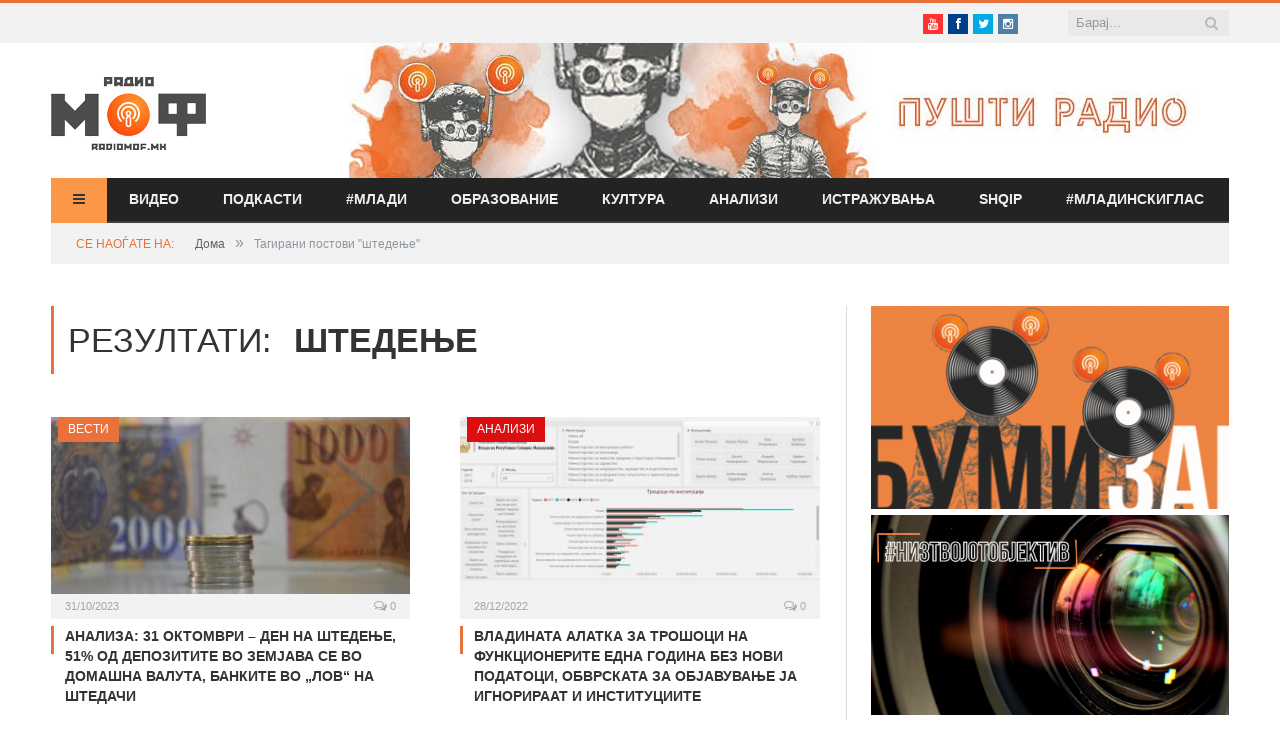

--- FILE ---
content_type: text/html; charset=utf-8
request_url: https://www.google.com/recaptcha/api2/aframe
body_size: 266
content:
<!DOCTYPE HTML><html><head><meta http-equiv="content-type" content="text/html; charset=UTF-8"></head><body><script nonce="DqW407LDrgouAxegptk_4Q">/** Anti-fraud and anti-abuse applications only. See google.com/recaptcha */ try{var clients={'sodar':'https://pagead2.googlesyndication.com/pagead/sodar?'};window.addEventListener("message",function(a){try{if(a.source===window.parent){var b=JSON.parse(a.data);var c=clients[b['id']];if(c){var d=document.createElement('img');d.src=c+b['params']+'&rc='+(localStorage.getItem("rc::a")?sessionStorage.getItem("rc::b"):"");window.document.body.appendChild(d);sessionStorage.setItem("rc::e",parseInt(sessionStorage.getItem("rc::e")||0)+1);localStorage.setItem("rc::h",'1769669361571');}}}catch(b){}});window.parent.postMessage("_grecaptcha_ready", "*");}catch(b){}</script></body></html>

--- FILE ---
content_type: text/css
request_url: https://www.radiomof.mk/wp-content/themes/radiomof/style.css?ver=5.8.1
body_size: 77075
content:
/*
Theme Name: RadioMof
Theme URI: http://radiomof.mk
Version: 2.0
Description: Designed by <a href="http://newmedia.mk">NewMedia</a>
License: GNU General Public License
License URI: http://www.gnu.org/licenses/gpl-2.0.html*/

/*

1. =Resets & Default Elements
 1.1. =Typography
 1.2. =Other Elements
 1.3. =Main Helpers

2. =Global Structure
 2.1. =Grid
 2.2. =Header
 2.3. =Navigation
 2.4. =Featured & Slider

3. =Components & Common Classes

4. =Content
 4.1. =Main Page Blocks
 4.2. =Single Post
 4.3. =Single & Other Pages
 4.4. =Category Listing & Loop

5. =Main Sidebar
6. =Shortcodes
7. =Footer

*/


/**
 * 1. =Resets & Helpers
 * ----------------------------------------------------------------------------
 */

html, body, div, span, object, iframe, h1, h2, h3, h4, h5, h6, 
p, blockquote, pre, a, abbr, address, cite, code, del, dfn, em, 
img, ins, kbd, q, samp, small, strong, sub, sup, var, b, i, hr, 
dl, dt, dd, ol, ul, li, fieldset, form, label, legend, 
table, caption, tbody, tfoot, thead, tr, th, td,
article, aside, canvas, details, figure, figcaption, hgroup, 
menu, footer, header, nav, section, summary, time, mark, audio, video, 
button, input, textarea {
	margin: 0;
	padding: 0;
	border: 0;
	vertical-align: baseline;
	font-size: 100%;
	font-family: inherit;
}


/* HTML5 display-role reset for older browsers */
article, aside, details, figcaption, figure, 
footer, header, hgroup, menu, nav, section {
	display: block;
}

ol, ul {
	list-style: none;
}

blockquote, q {
	quotes: none;
}

blockquote:before, blockquote:after, q:before, q:after {
	content: '';
	content: none;
}

table {
	border-collapse: collapse;
	border-spacing: 0;
}

/* be compatible with "input" defaults */
button, input[type="submit"] { 
	box-sizing: content-box; 
	-moz-box-sizing: content-box; 
	cursor: pointer; 
	-webkit-appearance: none;
background: #fb9746;
    color: #fff;
}

/* iOS styling reset */
button, input { border-radius: 0; }

button::-moz-focus-inner, input::-moz-focus-inner {
	border: 0;
	padding: 0;
}

/* fix IE scrollbar */
textarea { overflow: auto; }

a img { border: 0; }

.cf:before, .cf:after { content: " "; display: table; }
.cf:after { clear: both; }
.cf { *zoom: 1; } /* old-ie only */

/* reset placeholder color */
::-webkit-input-placeholder { color: inherit; }

:-moz-placeholder { 
	color: inherit;
	opacity: 1; 
}

::-moz-placeholder {
	color: inherit;
	opacity: 1;
}

:-ms-input-placeholder { color: inherit; } 


/**
 * 1.1. =Typography
 * ----------------------------------------------------------------------------
 */

/* baseline 14px -- 1.5x base line-height */
body {
	font: 14px/1.5 "Open Sans", Arial, sans-serif;
	text-rendering: optimizeLegibility;
}

p {	margin-bottom: 21px; /* 1.5em */ }

/* base headings */

h1 { font-size: 36px; } 
h2 { font-size: 30px; }
h3 { font-size: 28px; }
h4 { font-size: 16px; }
h5 { font-size: 15px; }
h6 { font-size: 14px; }


h1, h2, h3, h4, h5, h6 {
	font-weight: bold;
	color: #333;
}

::selection { 
	background: #e54e53; 
	color: #fff; 
}

::-moz-selection {
	background: #e54e53;
	color: #fff; 
}

img::selection 	{ background: transparent; }
img::-moz-selection	{ background: transparent; }
body { -webkit-tap-highlight-color: rgba(0, 0, 0, 0); }

/* link and text helpers */
a { 
	color: #333;
	text-decoration: none;
	
	-webkit-transition: all .1s ease-in-out;
	-moz-transition: all .1s ease-in-out;
	-o-transition: all .1s ease-in-out;
	transition: all .1s ease-in-out;
}

a:hover { 
	color: #fb9746;
}

/**
 * 1.2. =Other Elements
 * ----------------------------------------------------------------------------
 */

code, pre {
	padding: 1.857em;
	padding-bottom: 0;
	border-left: 3px solid #d9d9d9;
	border-bottom: 1px solid transparent;
	background: #f2f2f2;
}

pre {
	display: block;	
	word-break: break-all;
	word-wrap: break-word;
}

pre code { white-space: pre-wrap; }

/* default table styling */
table {
	max-width: 100%;
	background-color: transparent;
}

th, td {
	background: #fff;
	padding: 4px 7px;
	border: 1px solid #e1e1e1; 
}

th { background: #f2f2f2; }

tr:nth-child(odd) td { background: #fcfcfc; }


table caption { 
	padding: 0 0 7px 0;
	width: auto;
	font-weight: 600;
}

/* form styling */
input, textarea, select {
	background: #f9f9f9;
	border: 1px solid #d9d9d9;
	padding: 7px 14px;
	outline: 0;
	font-size: 13px;
	color: #464646;
} 	

textarea { 
	padding: 7px 14px;
	width: 100%;
	box-sizing: border-box;
	-moz-box-sizing: border-box;
}
	
input:focus, textarea:focus, select:focus { 
	border-color: #bbb;
	color: #606569;
}

/* fix firefox flicker */
.wp-post-image { -moz-transform: translate3d(0, 0, 0); }

/* image hover effect */
/*.wp-post-image:hover { opacity: 0.8; } branko*/
.ie .wp-post-image:hover { opacity: 1; }

/**
 * 1.3. =Main Helpers
 * ----------------------------------------------------------------------------
 */
.limit-line { 
	overflow: hidden;
	white-space: nowrap;
}
	
.ellipsis { text-overflow: ellipsis; }

/* image replacement - via H5BP */
.ir {
	background-color: transparent;
	border: 0;
	overflow: hidden;
	*text-indent: -9999px;
}

.ir:before {
    content: "";
    display: block;
    width: 0;
    height: 100%;
}

/* hide only visually, but have it available for screenreaders: H5BP */

.visuallyhidden {
    border: 0;
    clip: rect(0 0 0 0);
    height: 1px;
    margin: -1px;
    overflow: hidden;
    padding: 0;
    position: absolute;
    width: 1px;
}

.main-color { color: #e54e53; }


/**
 * 2. =Global Structure
 * ----------------------------------------------------------------------------
 */

/* 1128px total - 44px columns - 25px gutters - 12 columns */

body { 
	background: #fff;
	color: #606569;
	-webkit-text-size-adjust: 100%; /* Stops Mobile Safari from auto-adjusting font-sizes */
}

.wrap {
	width: 1178px;
	margin: 0 auto;
	padding: 0 25px; /* 25px gutters */
	text-align: left;
}

.boxed .main-wrap {
	background: #fff;
	width: 1028px;
	margin: 0 auto;
	border-top: 0;
	border-bottom: 0;
	
	-webkit-box-sizing: border-box;
	-moz-box-sizing: border-box;
	box-sizing: border-box;
	
	-webkit-box-shadow: 0px 0px 3px 0 rgba(0, 0, 0, 0.12);
	-moz-box-shadow: 0px 0px 3px 0 rgba(0, 0, 0, 0.12);
	box-shadow: 0px 0px 3px 0 rgba(0, 0, 0, 0.12);
}

body.boxed { background: #eee; } 

.ie8 .bg-overlay {
	position: fixed;
	width: 100%;
	height: 100%;
	top: 0;
	left: 0;
	z-index: -999;
}

/**
 * 2.1 =Grid
 * ----------------------------------------------------------------------------
 */

.row {
	min-height: 1px;
	
	-webkit-box-sizing: border-box;
	-moz-box-sizing: border-box;
	box-sizing: border-box;
	
	margin-right: -25px;
    margin-left: -25px;
}

.columns { }

.column, .row [class*="col-"] {
  
  padding-left: 25px;
  padding-right: 25px;
  
  float: left;
  min-height: 1px;
  
  -webkit-box-sizing: border-box;
  -moz-box-sizing: border-box;
  box-sizing: border-box;
}

.col-12, .column { width: 100%; }
.col-11 { width: 91.66666666666667%; }
.col-10 { width: 83.33333333333334%; }
.col-9, .column.three-fourth { width: 75%; }
.col-8, .column.two-third { width: 66.66666666666667%; }
.col-7 { width: 58.333333333333336%; }

.col-6, .column.half { width: 50%; }

.col-5 { width: 41.66666666666667%; }
.col-4, .column.one-third { width: 33.333333333333336%; }
.col-3, .column.one-fourth { width: 25%; }
.col-2 { width: 16.666666666666668%; }
.col-1 { width: 8.333333333333334%; }

.column.one-fifth { width: 20%; }
.column.two-fifth { width: 40%; }
.column.three-fifth { width: 60%; }
.column.four-fifth { width: 80%; }

.column.right { text-align: right; }
.column.left { text-align: left; }
.column.center { text-align: center; }


/**
 * 2.2. =Header
 * ----------------------------------------------------------------------------
 */

.top-bar {
	background: #f2f2f2;
	border-top: 3px solid #e54e53;
}

.top-bar-content {
	padding: 10px 0;
	color: #999;
	overflow: hidden;
}

.top-bar-content > div { display: inline; }
.top-bar-content a { color: inherit; }

.top-bar .menu { 
	float: left; 
	color: #656565;
	overflow: hidden; 
}

.top-bar .menu li { 
	float: left; 
	padding-left: 14px;
}

.top-bar .menu li:first-child { padding-left: 0; }

.top-bar .menu .sub-menu { display: none; }

.top-bar .search { 
	float: right;
	margin: -3px 0 -3px 50px;
}

.top-bar .search .query { 
	width: 130px;
	-webkit-transition: all .1s ease-in-out;
	-moz-transition: all .1s ease-in-out;
	-o-transition: all .1s ease-in-out;
	transition: all .1s ease-in-out; 
}

.top-bar .search .query:focus { width: 180px; }


.search .query, .searchform input, .searchform #s {
	line-height: 24px;
	height: 24px;
	padding: 1px 8px;
	outline: 0;
	border: 0;
	border-right: 15px solid #e9e9e9;
	font-size: 13px;
	background: #e9e9e9;
	float: left;
	color: #999;
}

.top-bar .search-button {
	background: transparent;
	margin-left: -28px;	
	line-height: 26px;
	height: 26px;
	width: 20px;
	outline: 0;
	float: left;
}

.top-bar .search .fa-search {
	color: #bababa;	
}

.top-bar .social-icons {
	float: right;
}

/* news ticker */
.trending-ticker ul { float: left; }

.trending-ticker li {
	display: none; 
	color: #656565;
}

.trending-ticker a {
	max-width: 450px;
	text-overflow: ellipsis;
	white-space: nowrap;
	overflow: hidden;
	display: inline-block;
	vertical-align: middle;
	line-height: 1.3;
	padding-right: 10px;
	margin-top: -2px;
}

.trending-ticker li:first-child { display: block; }

.trending-ticker .heading { 
	float: left; 
	color: #e54e53;
	text-transform: uppercase;
	margin-right: 50px; 
}

/* header */
.main-head { }

	.main-head .title {
		float: left;
		font-size: 37px;
		font-weight: bold;
		letter-spacing: -1px;
		padding-right: 25px;
	}
	
	.main-head .title a { 
		text-decoration: none;
		color: #333;
	}
	
	.logo-image {
		display: inline-block;
		vertical-align: middle;
		max-width: 100%;
		height: auto;
	}

	/* vertically center - and right aligned */
	.main-head .right {
		line-height: 10px;
		text-align: right;
        float: right;
        width: 880px;
        position: relative;
	}

	.main-head .right:after {
     content:'';
     position: absolute;
     top:0px;
     left: 0px;
     width: 100%;
     height: 145px;
     z-index: 999999;
     cursor: pointer;

	}
	
	.main-head header {
		min-height: 135px;
		line-height: 135px;
		overflow: hidden;
	}

	.main-head .ads-widget {
		width: 728px;
		max-width: 100%;
		margin: 0 auto;
		vertical-align: middle;
		display: inline-block;
		line-height: 1;
		text-align: right; 
	}

/**
 * 2.3. =Navigation
 * ----------------------------------------------------------------------------
 */
.navigation {
	background-color: #222;
	border-bottom: 2px solid #111;
	color: #efefef;
		
	text-transform: uppercase;
	
	box-sizing: border-box;
	-moz-box-sizing: border-box;
}

.navigation.sticky {
	position: fixed;
	top: 0;
	z-index: 101;
	width: 1078px;
	background-color: #222;
}

.admin-bar .navigation.sticky { top: 32px; }

.navigation a { color: #efefef; }

.navigation .mobile, .navigation .mobile-menu { display: none; } 
.navigation .menu { }

.navigation ul { 
	list-style: none; 
	line-height: 2; 
	position: relative;
}

.navigation ul li { 
	float: left; 
}

/* nth level link */ 
.navigation .menu li > a { 
	float: left;
	padding: 0px 22px;
}

/* top level links - 45px total height */
.navigation .menu > li > a { 
	text-decoration: none;
	line-height: 43px;
	font-weight: bold;
	
	border-bottom: 2px solid transparent;
	
	margin-bottom: -2px; /* parent border offset */
	
	/*border-left: 1px solid #141b23;
	box-shadow: -1px 0px 0px 0px #2e4052;
	-webkit-box-shadow: -1px 0px 0px 0px #2e4052;*/
	
	/*border-left: 1px solid #2e4052;*/
}

/* blips for parent menus */
.navigation .menu li > a:after {
	display: inline-block;
	font-family: FontAwesome;
	font-style: normal;
	font-weight: normal;
	font-size: 15px;
	line-height: 0.9;
	content: "\f107";
	text-shadow: 0px 0px 1px #efefef;
	margin-left: 10px;
}

.navigation .menu li li > a:after { display: none; }
.navigation .menu li > a:only-child:after { display: none; }

.navigation .menu > li:first-child > a {
	border-left: 0;
	box-shadow: none;	
}

.navigation .menu > li:hover > a, 
.navigation .menu > .current-menu-item > a,
.navigation .menu > .current-menu-parent > a,
.navigation .menu > .current-menu-ancestor > a
{
	border-bottom: 2px solid #e54e53;
}

.navigation .menu > li:hover {
	background: #1e2935;
}

/* login */
.menu .user-login { float: right; }

.navigation .menu .user-login a {
	float: right;
	background: #2A3746;
	padding: 0 21px;
	min-width: 12px;
}

/* nested menus */

	/* 1st level */
	.navigation .menu > li > ul { 
		top: 45px;
		border-radius: 0;
		border: 0;
	}
	
	/* 1st to nth level links */
	.navigation .menu > li li a {
		float: none;
		display: block;
		text-decoration: none;
		font-size: 13px;
		padding: 6px 25px;
		border-top: 1px solid #1f2c38;
		text-transform: none;
		
		/* prevent visibility:hidden delays */
		-webkit-transition: none;
		-moz-transition: none;
		-o-transition: none;
		transition: none;
		
		/* box-shadow: 0px -1px 0px 0px #141b23;
		-webkit-box-shadow: 0px -1px 0px 0px #141b23; */
		/* width: 100%;  - variable width disabled */ 
	}
	
	.navigation .menu ul li {
		float: none;
		min-width: 220px;
		border-top: 0;
		padding: 0 0;
		position: relative;
	}
	
	.navigation .menu > li li:first-child a { 
		border-top: 0px;
		box-shadow: none;
		-webkit-box-shadow: none;
	}
	
	.navigation .menu ul {
		position: absolute; 
		overflow: visible;
		visibility: hidden;
		display: block; 
		opacity: 0;
		
		padding: 5px 0px;
		background: #333;
		        
		-webkit-transition: all .1s ease-in;
		-moz-transition: all .1s ease-in;
		-ms-transition: all .1s ease-in;
		transition: all .1s ease-in;
		
		z-index: 100;
	}

	/* 2nd+ level */
	.navigation .menu ul ul { 
		left: 100%;
		top: 0;
	}
	
	.navigation li:hover > ul { 
		visibility: visible; 
		opacity: 1; 
	}
	
	/* nth level hover or current active item */
	.navigation .menu li li:hover, .navigation .menu li li.current-menu-item {
		background: #1e2935;
		color: #fff;
	}

	.navigation .menu li li.current-menu-item a {
		color: #fff!important;
	}

	.navigation .menu > li:first-child > a:hover {
		color: #fff!important;
	}

	.navigation .menu li.active a {
		color: #fff;
	}
	
	/* Mega Menu */
	
	.navigation li:hover .mega-menu { 
		visibility: visible;
		opacity: 1; 
		
		/* z-index increase on hover - prevent transitions making menu re-appear on random hover */
		z-index: 1000;
	}
	
	.navigation .mega-menu {
		width: 100%;
		left: 0;
		top: 45px;
		
		margin: 0;
		
		position: absolute; 
		overflow: hidden;
		visibility: hidden;
		display: block; 
		opacity: 0;

		padding: 35px 0px; /* 2.5em */
		
		background: #333;
		
		-webkit-transition: all .1s ease-in;
		-moz-transition: all .1s ease-in;
		-o-transition: all .1s ease-in;
		transition: all .1s ease-in;
		
		/* fix flicker and use hardware acceleration */
		-webkit-transform: translate3d(0, 0, 0);
		transform: translate3d(0, 0, 0);
		
		z-index: 100;
	}
	
	.navigation .mega-menu .sub-menu li, .navigation .menu .mega-menu > li { min-width: 0; }
	
	/* disable transitions in mega menu */
	.mega-menu .wp-post-image, .mega-menu a { 
		-webkit-transition: none;
		-moz-transition: none;
		-o-transition: none;
		transition: none;
	}
	
	/* sub-nav for category mega menu */
	
	.mega-menu .sub-cats {
		padding: 0;
		margin-top: -35px;
	}
	
	.mega-menu .sub-nav {
		padding-right: 50px;
		padding-left: 25px;
		margin-right: 25px;
		background: #1e2935;
		margin-bottom: -600px;
		padding-bottom: 600px;
		padding-top: 37px;
	}
	
	.mega-menu .sub-nav li {
		float: none;
		display: block;
		position: relative;
	}
	
	.navigation .mega-menu .sub-nav li a {
		text-transform: uppercase;
		padding: 5px;
		border-top: 0;
		border-bottom: 1px solid #2f4154;
	}
	
	/* nested sub-nav */
	.mega-menu .sub-nav ul {
		top: 0; 
		left: 100%; 
	}
	
	.navigation .mega-menu .sub-nav ul li { min-width: 220px; }
	.navigation .mega-menu .sub-nav ul li:last-child a { border-bottom: 0; }
	
	.navigation .mega-menu .sub-nav li:hover, .navigation .menu .sub-nav li.current-menu-item  { background: #1e2c3a; }
	
	.mega-menu .extend { padding: 0 25px 0 0; }
	
	.mega-menu .heading {
		display: block;
		border-bottom: 1px solid #2f4154;
		padding: 5px 0;
		margin-bottom: 21px;
		font-weight: 600;
	}
	
	.mega-menu .featured { -webkit-transform: translate3d(0, 0, 0); }
	
	.mega-menu .featured h2 { 
		/*padding-left: 0;*/
		text-transform: none; 
	}
	
	.mega-menu .featured h2 a { color: #efefef; }
	
	.mega-menu .highlights article { margin-bottom: 14px; }
	
	.mega-menu .recent-posts .posts-list {
		text-transform: none;
	}
	
	.mega-menu .posts-list div:first-child { padding-top: 0; }

	.mega-menu .posts-list .post {
		overflow: hidden;
		padding-top: 21px;
	}
	
	.mega-menu .posts-list .post > a { 
		float: left;
		position: relative; 
	}
	
	.mega-menu .posts-list .content { 
		border-bottom-color: #2f4154;
		margin-left: 75px; 
		min-height: 0;
	}
	
	.mega-menu .posts-list img { width: 60px; }
	.mega-menu .posts-list .content > a { margin-bottom: 10px; }


	/* mega menu for normal links style */
	.navigation .mega-menu.links {
		padding: 35px 0 42px 0; 
	}
	
	.navigation .mega-menu.links > li.current-menu-item {
		background: inherit;
	}
	
	.navigation .mega-menu.links > li {
		float: left;
		width: 25%;
		border: 0;		
		padding: 0 25px;

		-webkit-box-sizing: border-box;
		-moz-box-sizing: border-box;
		box-sizing: border-box;	
	}
	
	/* mega menu headings */
	.navigation .mega-menu.links > li > a {
		border: 0;
		text-transform: uppercase;
		font-size: 14px;
		font-weight: 600;
		border-bottom: 1px solid #2f4154;
		padding: 5px 0; 
	}

	.navigation .mega-menu.links > li > a:after { display: none; }
	
	.navigation .mega-menu.links > li ul {
		visibility: inherit;
		opacity: 1;
		position: static;
	}
	
	.navigation .mega-menu.links > li li a { 
		padding-left: 10px;
		border-top: 0;
		border-bottom: 1px solid #1f2c38;
	}
	
	/* caret */
	.navigation .mega-menu.links > li li a:before {
		display: inline-block;
		font-family: FontAwesome;
		font-style: normal;
		font-weight: normal;
		font-size: 12px;
		line-height: 0.9;
		content: "\f105";
		margin-right: 10px;
	}
	
	.navigation .mega-menu.links > li:hover { background: transparent; }
	
	.mega-menu .wp-post-image:hover { opacity: 1; }
	
	
	/* touch devices rules */
	.touch .menu li:hover ul, .touch .navigation li:hover > ul, .touch .navigation li:hover .mega-menu  {
	    opacity: 0;
	    visibility: hidden;
	}
	
	.touch .menu li.item-active > ul { visibility: visible; opacity: 1; }
	
	.touch .navigation li.item-active > ul { visibility: visible; opacity: 1; }
	.touch .navigation li.item-active .mega-menu,
	.touch .navigation li.item-active .mega-menu ul { visibility: visible; opacity: 1; }
	

/* breadcrumbs */
.breadcrumbs {
	background: #f2f2f2;	
	padding: 14px 25px;
	font-size: 12px;
	color: #8d97a1;
	line-height: 1;
}

.breadcrumbs a { color: #656565; }

.breadcrumbs .delim {
	padding: 0 10px;
	font-size: 16px;
	color: #8d97a1;
	line-height: 0.7;
}

.breadcrumbs .location {
	color: #e54e53;
	margin-right: 21px;
	text-transform: uppercase;
}

/**
 * 2.4. =Featured & Slider
 * ----------------------------------------------------------------------------
 */
 
.home .main { margin-top: 10px; }
/* slider */
.main-featured {
	margin: 28px 0 20px 0; /* 2em 0 3.5em 0 */
	padding: 28px 0;
	background: url(http://www.radiomof.mk/novo/wp-content/uploads/2014/10/seamless_paper_texture.png);
	border-right: 0;	
	border-left: 0;
}

.main-featured .row { opacity: 1; }

.main-featured .row.appear {
	opacity: 1;
	-webkit-transform: translate3d(0, 0, 0);
}

.main-featured .slides { 
	position: relative;
	min-height: 170px;
}

.main-featured .slider { opacity: 1; }
	
	.main-featured .wp-post-image { display: block; }
	
	.main-featured .cat {
		line-height: 30px;
		background: #e54e53;
	
		padding: 0 14px;
		margin-left: 20px;
	}
	
	.main-featured .slider  h3 { 
		position: relative; 
		float: left;
	}
	
	.main-featured .slider h3 a {
		color: #fff;
		font-size: 24px;
		line-height: 2;
	}
	
	.main-featured .slider .caption, .featured .caption {
		position: absolute;
		bottom: 0;
		background: #333;
		background: rgba(25, 35, 45, 0.7);
		width: 100%;
		padding: 14px 20px 17px 20px;
		
		box-sizing: border-box;
		-moz-box-sizing: border-box;
		-webkit-box-sizing: border-box;
	}
	
	.main-featured .pages {
		position: absolute;
		max-width: 100%;
		width: 100%;
		bottom: 0;
		padding-top: 10px; /* allow the mouse pointer a little room */
		z-index: 99;
		
		left: 0;
		padding: 10px 25px 0px 25px;
		
		box-sizing: border-box;
		-moz-box-sizing: border-box;
		-webkit-box-sizing: border-box;
		
		overflow: hidden;
	}
	
	.main-featured .pages a { 
		float: left;
		height: 4px;
		width: 19.658119658%;
		background: #72879c;
		margin-left: 0.284900285%;

		box-sizing: border-box;
		-moz-box-sizing: border-box;
		-webkit-box-sizing: border-box;
	}
	
	
	.main-featured .pages:hover a {
		height: 8px;
	}
	
	.main-featured .pages a:hover {
		opacity: 0.1;
	}
	
	.main-featured .pages .flex-active {
		background: #e54e53;
	}
	
	.main-featured .the-date {
		color: #d3dbdf;
		display: block;
		text-transform: uppercase;
		font-size: 11px;
	} 

.main-featured .blocks { padding-left: 0; }

	.main-featured .blocks article {
		position: relative;
	}
	
	.main-featured .blocks .large {
		margin-bottom: 14px;
	}
	
	.main-featured .blocks h3 {
		position: absolute;
		bottom: 0;
		background: #333;
		background: rgba(25, 35, 45, 0.7);
		width: 100%;
		
		padding: 10px;
		
		font-size: 13px;
		line-height: 1.5;
		
		box-sizing: border-box;
		-moz-box-sizing: border-box;
		-webkit-box-sizing: border-box;
	}
	
	.main-featured .blocks h3 a { color: #fff; }
	
	.main-featured .blocks .small h3 { padding: 20px 10px 5px 10px; }
	
	.main-featured .small { 
		float: left;
		margin-right: 14px;
	}
	
	.main-featured .blocks .small.last { margin-right: 0; }
	
	.main-featured .small img { 
		width: 168px;
		height: 137px;
	}

	/* image zoom effect */
	.main-featured .slides .image-link, .main-featured .blocks .image-link {
		display: block;
		overflow: hidden;
		
		-webkit-transform: translate3d(0, 0, 0);
	}
	
	.main-featured .slides img, .main-featured .blocks .image-link img {
		-webkit-transition: all 0.3s;
		-moz-transition: all 0.3s;
		-o-transition: all 0.3s;
		transition: all 0.3s;
	}
	
	.main-featured .blocks article:hover img, .main-featured .slides .flex-active-slide:hover img {	
		
		/* fix flicker and use hardware acceleration */
		-webkit-transform: translate3d(0, 0, 0);
		-webkit-perspective: 0;
		-webkit-backface-visibility: hidden;
		
		-webkit-transform: scale(1.1);
		-moz-transform: scale(1.1);
		transform: scale(1.1);
		
		opacity: 0.9;
	}
	
	.main-featured .large .cat { margin-left: 7px; }

	.main-featured .slider .caption, .main-featured .blocks h3, .featured .caption {

		/* IE 9 */
		background: url("[data-uri]");
		
		background: -moz-linear-gradient(top,  rgba(25,35,45,0) 0%, rgba(25,35,45,1) 100%); /* FF3.6+ */
		background: -webkit-gradient(linear, left top, left bottom, color-stop(0%,rgba(25,35,45,0)), color-stop(100%,rgba(25,35,45,1))); /* Chrome,Safari4+ */
		background: -webkit-linear-gradient(top,  rgba(25,35,45,0) 0%,rgba(25,35,45,1) 100%); /* Chrome10+,Safari5.1+ */
		background: -o-linear-gradient(top,  rgba(25,35,45,0) 0%,rgba(25,35,45,1) 100%); /* Opera 11.10+ */
		background: -ms-linear-gradient(top,  rgba(25,35,45,0) 0%,rgba(25,35,45,1) 100%); /* IE10+ */
		background: linear-gradient(to bottom,  rgba(25,35,45,0) 0%,rgba(25,35,45,1) 100%); /* W3C */
		
		text-shadow: 0px 1px 1px #000;
	}
	
	.main-featured .flexslider .slides > li { position: relative; }
	
	.ie8 .main-featured .slider .caption, .ie8 .main-featured .blocks h3 { background-image: url('images/ie8-slider-overlay.png'); }
	.ie8 .main-featured .blocks .small h3 { padding-top: 10px; } 


/* -- Flex-slider Styles */

.flex-container a:active, .flexslider a:active, .flex-container a:focus, .flexslider a:focus { outline: none; }
.slides, .flex-control-nav, .flex-direction-nav { margin: 0; padding: 0; list-style: none; z-index: 10; }

.flexslider { margin: 0; padding: 0; }
.flexslider .slides > li { display: none; -webkit-backface-visibility: hidden; } /* Hide the slides before the JS is loaded. Avoids image jumping */
.flexslider .slides img { max-width: 100%;  height:auto; }
.flex-pauseplay span { text-transform: capitalize; }

.slides:after { content: "."; display: block; clear: both; visibility: hidden; line-height: 0; height: 0; } 
.no-js .slides > li:first-child { display: block; }

/* FlexSlider Modified */
.flexslider { margin: 0; position: relative; zoom: 1; }
.flex-viewport { max-height: 2000px; -webkit-transition: all 1s ease; -moz-transition: all 1s ease; transition: all 1s ease; }
.loading .flex-viewport { max-height: 300px; }
.flexslider .slides { zoom: 1; }

/* Direction Nav */
.flex-direction-nav { *height: 0; }
.flex-direction-nav a {
	z-index: 10; 
	width: 35px; height: 35px; 
	margin: -30px 0 0; 
	display: block; 
	background: #292929; 
	position: absolute; 
	top: 50%;
	cursor: pointer;
	font-size: 0;
	opacity: 0;
}

.flex-direction-nav a:after {
	content: "\f105";
	display: block;
	font-family: FontAwesome;
	font-style: normal;
	font-weight: normal;
	-webkit-font-smoothing: antialiased;
	-moz-osx-font-smoothing: grayscale;
	
	line-height: 35px;
	font-size: 30px;
	text-align: center;
	color: #fff;
}

.flex-direction-nav .flex-prev:after { content: "\f104"; }

.flex-direction-nav a:hover { text-decoration: none; }

.flex-direction-nav .flex-next { right: 44px; }
.flex-direction-nav .flex-prev { left: 44px;}
.flexslider:hover .flex-next { opacity: 0.5;  }
.flexslider:hover .flex-prev { opacity: 0.5; }
.flexslider:hover .flex-next:hover, .flexslider:hover .flex-prev:hover { opacity: 1; }

/* Control Nav */
.flex-control-nav { width: 100%; position: absolute; bottom: -40px; text-align: center; }
.flex-control-nav li { margin: 0 6px; display: inline-block; zoom: 1; *display: inline; }
.flex-control-paging li a { width: 11px; height: 11px; display: block; background: #666; background: rgba(0,0,0,0.5); cursor: pointer; text-indent: -9999px; border-radius: 20px; box-shadow: inset 0 0 3px rgba(0,0,0,0.3); }
.flex-control-paging li a:hover { background: #333; background: rgba(0,0,0,0.7); }
.flex-control-paging li a.flex-active { background: #000; background: rgba(0,0,0,0.9); cursor: default; }

.flex-control-thumbs { margin: 5px 0 0; position: static; overflow: hidden; }
.flex-control-thumbs li { width: 25%; float: left; margin: 0; }
.flex-control-thumbs img { width: 100%; display: block; opacity: .7; cursor: pointer; }
.flex-control-thumbs img:hover { opacity: 1; }
.flex-control-thumbs .flex-active { opacity: 1; cursor: default; }

/* -- End flexslider */

/**
 * 3. =Components & Common Classes
 * ----------------------------------------------------------------------------
 */
 
 /* pagination */
.main-pagination {
	overflow: hidden;
}

	.main-pagination .page-numbers, .main-pagination a {
		display: block;
		float: left;
		color: #676767;
		padding: 0 10px;
		margin-right: 5px;
		background: #ebebeb;
		line-height: 25px;
		font-size: 13px;
	}
	
	.main-pagination .current, .main-pagination a:hover { 
		color: #fff;
		background: #e54e53; 
		text-decoration: none;
	}
 

.gallery-title, .section-head { 
 	background: #f5f5f5;	
	line-height: 32px;
	color: #333;
	font-size: 18px;
	font-family: "PT Sans Narrow", Open Sans, Arial, sans-serif;
	font-weight: 600;
	text-transform: uppercase;
	padding: 5px 14px;
	margin-bottom: 0px;/*branko - 28*/
}

.gallery-title, .section-head.prominent { color: #e54e53; }

/* post format icons */
.post-format-icon {
	float: right;
	margin-top: -37px;
	background: rgba(255, 255, 255, 0.4);
	width: 25px;
	height: 25px;
	line-height: 25px;
	position: relative;
	text-align: center;
}

.post-format-icon i {
	color: #fff;
	text-shadow: 1px 1px 1px rgba(0, 0, 0, 0.1);
}

/* feedburner form */ 
.feedburner .heading {
	margin-bottom: 14px;	
}

	.feedburner label { display: none; }
	.feedburner input { 
		padding: 8px 12px; 
		outline: 0;
	}
	
	.feedburner-email { min-width: 200px; }
	.feedburner-subscribe { margin-left: 4px; }

/* social icons */
.social-icons { }

	.social-icons li {
		float: left;
		margin-right: 5px;
		height: 20px;
	}
	
	.social-icons li:last-child { margin-right: 0; }
	
	.social-icons .icon {
		display: inline-block;
		width: 20px;
		height: 20px;
		line-height: 20px;
		text-align: center;
		
		font-size: 12px;
		color: #fff;
		
		-webkit-transition: all .1s ease;
		-moz-transition: all .1s ease;
		-ms-transition: all .1s ease;
		-o-transition: all .1s ease;
		transition: all .1s ease;
	}
	
	.social-icons .icon:hover {
		text-decoration: none;
	}
	
	.social-icons .fa-twitter { background: #00abe3; }
	.social-icons .fa-pinterest { background: #ca2128; }
	.social-icons .fa-facebook { background: #004088; }
	.social-icons .fa-linkedin { background: #01669c; }
	.social-icons .fa-rss { background: #ff5b22; }
	.social-icons .fa-google-plus { background: #d3492c; }
	.social-icons .fa-instagram { background: #517fa4; }
	.social-icons .fa-youtube { background: #fe3432; }
	.social-icons .fa-tumblr { background: #44546b; }
	.social-icons .fa-sound-cloud { background: #ff5b22; }
	.social-icons .fa-mix-cloud { background: #555; }
	.social-icons .fa-flickr { background: #004088; }
	

.cat-title {
		
	position: absolute;
	top: 0;
	line-height: 25px;
	background: #e54e53;
	display: block;
	font-size: 12px;
	text-transform: uppercase;
	
	padding: 0 10px;
	margin-left: 7px;
	
	color: #fff; /* compensate for font weight */
	
	display: block;	
	z-index: 1;
}

.cat-title a { color: inherit; }


hr, hr.separator {
	margin: 41px 0; /* 41+1 = 42 = 3em */
	height: 1px;
	background: #d9d9d9;
}

hr.no-line { background: transparent; }
hr.half { margin-top: 0; }

/* tooltip for header */
.tooltip {
	position: absolute;
	z-index: 1030;
	display: block;
	visibility: visible;
	padding: 5px;
	font-size: 90%;
	opacity: 0;
	line-height: 1.5;
	filter: alpha(opacity=0);
}

.tooltip.in { opacity: 0.8; filter: alpha(opacity=80); }
.tooltip.bottom { margin-top: -2px; }

.tooltip-inner {
	max-width: 200px;
	padding: 3px 8px;
	color: #fff;
	text-align: center;
	text-transform: none;
	text-decoration: none;
	background-color: #000;
	border-radius: 4px;
}

/* default search widget */
.widget_search { overflow: hidden; }
.widget_search label > span { display: none; }

.widget_search #searchsubmit { margin-left: 5px; }

/* default widgets styling */
.widget { font-size: 13px; }

.widget li { 
    border-bottom: 1px solid #d9d9d9; 
    padding: 7px 0px;
}

.widget li:first-child { padding-top: 0; }

/* default recent comments */
.recentcomments  .url { 
	color: #e54e53;
	font-style: italic; 
}

/* default categories widget */
.widget_categories li { 
	overflow: hidden;
	text-align: right;
	font-weight: bold; 
}

.widget_categories li a { 
	float: left;
	font-weight: normal; 
}

.widget_categories .children {
	clear: both;
	padding-top: 7px; 
}

.widget_categories .children li {
	border-top: 1px solid #d9d9d9;
	margin-left: 14px;
}

.widget_categories .children li:first-child {
	padding-top: 7px;
	margin-left: 0;
	padding-left: 14px;		
}

.widget_categories .children li { border-bottom: 0; }

.widget_categories li ul li:last-child { 
	border-bottom: 0;
	padding-bottom: 0; 
}


/* ads widget */
.ads-widget { text-align: center; }

.ads-widget img {
	max-width: 100%;
	height: auto;
}

.ads-widget > img, .ads-widget > div, .ads-widget > iframe, .ads-widget > ins {
	display: inline-block;
	vertical-align: middle;
}

/* tags cloud */
.tagcloud a { 
	padding: 2px 7px;
	border: 1px solid;
	margin: 2px 0;
	display: inline-block; 
}

/* generic posts list (for sidebars, menus, categories etc.) */
.posts-list { }
	
.posts-list img {
	float: left;
	width: 85px;
	height: auto;
}

.posts-list .content { 
	margin-left: 103px;
	line-height: 1;
	min-height: 73px;
	border-bottom: 1px solid #d9d9d9;
}

.posts-list li:first-child { 
	padding-top: 0;
}

.posts-list li {
	overflow: hidden;
	padding: 24px 0 0 0;
	border-bottom: 0;
}

.posts-list li > a { 
	float: left;
	position: relative; 
	/* firefox flicker bug */
	-moz-transform: translate3d(0, 0, 0);
}

.rate-number {
	font-size: 11px;
	background: #333;
	position: absolute;
	height: 25px;
	line-height: 25px;
	text-align: center;
	min-width: 25px;
	
	font-weight: bold;
	color: #efefef;
	
	right: 0;
	bottom: 0;
}

.rate-number span {
	margin-top: -25px;
	display: block;
}

.rate-number .progress {
	background: #e54e53;
	height: 100%;
	width: 0;
	margin-top: 0;
}

.posts-list .content > a { 
	    display: block;
    font-size: 13px;
    line-height: 20px;
    margin: 8px 0;
    font-weight: 600;
}

.posts-list .content time {
	color: #a6a6a6;
	font-size: 11px;
	text-transform: uppercase;
}

.posts-list .content .comments {
	float: right;
	color: #a6a6a6;
	font-size: 11px;
	white-space: nowrap; 
	display: none;
}

.posts-list .comments a { color: inherit; }

.posts-list .comments a:hover { text-decoration: none; }

.posts-list .content .fa { 
	font-size: 13px; 
}

.posts-list .review {
	margin-top: 0.25em;
	display: block;
}

/* default WordPress classes */
.alignnone { margin: 5px 20px 20px 0; }

.aligncenter, div.aligncenter {
    display: block;
    margin: 5px auto 5px auto;
}

.alignright, a img.alignright{
    float: right;
    margin: 0 0 21px 21px;
}

.alignleft, a img.alignleft {
    float: left;
    margin: 0 21px 0 0;
}

.aligncenter {
    display: block;
    margin: 5px auto 5px auto;
}

a img.alignnone {
    margin: 0 21px 21px 0;
}

a img.aligncenter {
    display: block;
    margin-left: auto;
    margin-right: auto;
}

.wp-caption-text {
	border-bottom: 2px solid #eee;
	padding-bottom: 7px;
	font-size: 0.923em;
	text-align: center;
}

/* calendar widget */
.widget_calendar #wp-calendar {
	width: 100%;
	text-align: center;
}

.widget_calendar caption, .widget_calendar td, .widget_calendar th { text-align: center; }

/* image load animations */
.no-display { opacity: 1; }

.appear {
	opacity: 1;

	-webkit-transition: all .1s ease-in-out;
	-moz-transition: all .1s ease-in-out;
	-o-transition: all .1s ease-in-out;
	transition: all .1s ease-in-out;
}


/* Login Modal & bbPress Login Widget */

.bbp-login-form .fa {
	line-height: 35px;
	border: 1px solid #d9d9d9;
	border-right: 0;
	
	-webkit-box-sizing: border-box;
	-moz-box-sizing: border-box;
	box-sizing: border-box;
	
	color: #a6a6a6;
	font-size: 14px;
	background: #eee;
	text-align: center;
	
	display: table-cell;
	vertical-align: middle;
	
	width: 1%;
	padding: 0 12px;
	
	min-width: 40px;
}

.bbp-login-form .input-group {
	display: table;
	width: 100%;
	margin-top: 14px;
}

.bbp-login-form.widget-login .input-group input {
	border-left: 0;
	width: 100%;
	
	-webkit-box-sizing: border-box;
	-moz-box-sizing: border-box;
	box-sizing: border-box;
	
	line-height: normal;
	padding: 9px 14px;
	display: table-cell;
}

.bbp-login-form.widget-login .input-group input:focus { border-color: #d9d9d9; }

.bbp-login-form .bbp-submit-wrapper {
	float: none;
	text-align: left;
	overflow: hidden;
	margin-top: 21px;
}

.bbp-login-form .bbp-lostpass-link, .register-now .password-msg { 
	line-height: 28px;
	color: #a6a6a6; 
}

.bbp-register-info { 
	margin-top: 21px;
	border-top: 1px solid #d9d9d9;
	padding-top: 14px;
	background: #f9f9f9;
	text-align: center;
	padding: 10px;
}

.bbp-register-info > a { margin-left: 5px; }
.bbp-submit-wrapper .button { 
	float: right;
	text-transform: uppercase; 
}

.bbp-logged-in .button { 
	text-transform: uppercase;
	margin-top: 21px;
}

.bbp-logged-in .content { margin-left: 75px; }
.bbp-logged-in .links { margin-top: 21px; }
.bbp-logged-in .links a { display: block; }
.bbp-logged-in .links .fa { 
	color: #a6a6a6;
	font-size: 12px;
	margin-right: 5px;	
}

/* register/login modal */

.modal-backdrop {
	position: fixed;
	top: 0;
	right: 0;
	bottom: 0;
	left: 0;
	z-index: 1040;
	background-color: #000000;
}

.modal-backdrop.fade { opacity: 0; }

.modal-backdrop, .modal-backdrop.fade.in {
	opacity: 0.1;
	filter: alpha(opacity=60);
}

.modal {
	position: fixed;
    margin: 0;
    top: 50%;
    left: 50%;
	z-index: 1050;
	width: 560px;
	margin-left: -280px;
	background-color: #fff;

	-webkit-box-shadow: 0 3px 7px rgba(0, 0, 0, 0.1);
	-moz-box-shadow: 0 3px 7px rgba(0, 0, 0, 0.1);
	box-shadow: 0 3px 7px rgba(0, 0, 0, 0.1);
	
	outline: none;
	opacity: 0;
}

.modal.hide { display: none; }

.modal.fade, .modal-backdrop.fade { opacity: 0; }

.modal.fade.in { opacity: 1; }

.modal-header {
	padding: 9px 15px;
	background: #f2f2f2;
}

.modal-header .modal-title { 
	font: 14px "Open Sans", Arial, sans-serif;
	text-transform: uppercase;
	border-left: 3px solid #e54e53;
	padding-left: 18px;
	line-height: 24px;
}

.modal-header .close { 
	float: right;
	background: transparent;
	padding: 0 5px;
	font-size: 18px;
	font-weight: bold;
}

.modal-body {
	position: relative;
	overflow-y: auto;
	max-height: 400px;
	padding: 15px;
	font-size: 13px;
}

.login-modal .bbp-register-info {
	padding: 21px;
	margin: 21px -15px -15px -15px;	
}

.modal-form { margin-bottom: 0; }

.login-modal { 
	width: 400px;
	margin-left: -200px;
}

.login-modal .lost-pass, .login-modal .register-now { display: none; }


/**
 * 4. =Main Content
 * ----------------------------------------------------------------------------
 */

.main { 
	margin: 42px auto; /* 3em */
}

.main > .row { 
	overflow: hidden;
	position: relative;
}

.no-sidebar .main-content { width: 100%; }

.main-content { position: relative; }

/**
 * 4.1. =Main Page Blocks
 * ----------------------------------------------------------------------------
 */

/* Highlights Blocks */

.highlights-box {
	margin-bottom: 42px; /* 30 + 12 = 42 (3em) */	
}

/* container for smaller 3 columns */
.highlights-box.three-col { margin: 0 -15px 42px -15px; }

.highlights-box.three-col .column.one-third { padding: 0 15px; }

.highlights-box.three-col .highlights .meta { margin-top: -20px; }

.highlights-box .column.half:first-child { border-right: 1px solid #d9d9d9; }

/* main highlights box */
.highlights { position: relative; }

.highlights .image-link {
	min-height: 42px;
	display: block; 
}

.highlights .image-link img {
	display: block;
	width: 100%;
	height: auto; 
}

.highlights article { 	position: relative; }

.highlights-box.three-col .post-format-icon { margin-top: -45px; }

.highlights .section-head a { color: inherit; }

.highlights .cat-title.larger { 
	line-height: 30px;
	padding: 0 14px;
}

.highlights .meta {
	position: relative;
	margin-top: -12px;
	background: #f2f2f2;
	line-height: 25px;
	font-size: 11px;
	color: #a6a6a6;
	text-transform: uppercase;
	padding-left: 14px;
	overflow: hidden;
}

	.highlights .meta time { float: left; }
	.highlights .meta .comments { 
		float: right;
		display: inline-block;
		margin-right: 14px;
		white-space: nowrap;
	}
	
	.highlights .comments .fa { font-size: 13px; }
	
	.highlights .comments a { color: inherit; }
	.highlights .comments a:hover { text-decoration: none; }
	
	.highlights .meta .rate-number {
		float: right;
		background: #333;
		position: relative;
		height: 25px;
		text-align: center;
		min-width: 25px;
		
		font-weight: bold;
		color: #efefef;
	}
	
	.highlights .rate-number span {
		margin-top: -25px;
		display: block;
	}
	
		
	.highlights .rate-number .progress {
		background: #e54e53;
		height: 100%;
		width: 0;
		margin-top: 0;
	}
	
	.highlights h2 {
		color: #333;
		font-size: 22px;
		line-height: 1.3;
		padding-left: 14px;
		margin: 7px 0;
overflow: hidden;
text-overflow: ellipsis;
/*white-space: nowrap;*/
	}

	.related-posts .highlights h2 {
		
		height: 115px;
	}
	
		
	.highlights h2:before {
		content: " ";
		display: block;
		float: left;
		position: absolute;
		left: 0;
		height: 28px;
		border-left: 3px solid #e54e53; 
	}
	
	.highlights h2 a { color: #333; text-transform: uppercase; display: block; line-height: 20px; }

	.highlights h2 a:hover { color: #eb713b; }

.highlights .excerpt {
	font-size: 14px!important;
	line-height: 1.615;
	margin-top: 14px;
	border-bottom: 1px solid #d9d9d9;
	color: #656363;
	padding-bottom: 14px;
	
}

.highlights .excerpt p { margin-bottom: 0; }

.block.posts li {
	border-top: 1px solid #d9d9d9;
	padding: 9px 0;  /* 9 + 3 (line-height*size - size / 2) */
	line-height: 1.5;
	overflow: hidden;
}

.block.posts li:first-child { border-top: 0; }

.block.posts li:last-child { padding-bottom: 0; }

.block.posts a { 
	color: #333;
	font-size: 17px;
	font-family: "Roboto Slab", Georgia, serif;
	margin-left: 14px;
	display: block;
}

.block.posts .fa-angle-right {
	color: #e54e53;
	font-size: 12px;
	float: left;
	line-height: 1.625;
}

.highlights .thumb img {
	width: 60px;
}

.highlights .thumb .content {
	margin-left: 75px;
	min-height: 0;	
}

.highlights .thumb li { 
	padding-top: 21px;	
}

.highlights article { margin-bottom: 0px; }

.highlights .block.posts { 
	border-top: 1px solid #d9d9d9;
	margin-top: 12px; 
}

.highlights .posts-list .cat-title {
	position: static;
	display: inline-block;
	margin-left: 0;
	font-size: 10px;
	padding: 4px;
	line-height: 1;
}

.highlights .thumb .content > a { margin-bottom: 10px; }

/* News Focus Block */

.news-focus { margin-bottom: 42px; }

.news-focus .heading {
	background: #f4f4f4;
	color: #e54e53;
}

.news-focus .heading > a { color: inherit; }

.news-focus .heading .subcats { 
	float: right;
	font-weight: normal; 
}

.news-focus .heading li { 
	float: left;
	font-size: 12px;
	margin-left: 14px; 
	position: relative;
}

.news-focus .heading .subcats a { color: #949697; }
.news-focus .heading .subcats a.active { color: #e54e53; }

/* blips */
.news-focus .heading .active:after, .news-focus .heading .active:before {
	bottom: -5px;
	border: solid transparent;
	content: " ";
	height: 0;
	width: 0;
	position: absolute;
}

.news-focus .heading .active:after {
	border-color: rgba(255, 255, 255, 0);
	border-bottom-color: #fff;
	border-width: 7px;
	left: 50%;
	margin-left: -7px;
}

.news-focus .heading .active:before {
	border-color: rgba(229, 78, 83, 0);
	border-bottom-color: #fff;
	border-width: 5px;
	left: 50%;
	margin-left: -5px;
}

.news-focus .row { 
	overflow: hidden;
	margin-top: 0px;/*branko*/
	display: none; 
}

.news-focus .blocks article { margin-top: 28px; }
.news-focus .blocks article:first-child { margin-top: 0; }

.news-focus .news-0 { display: block; } 

.news-focus .focus { overflow: hidden; }

.news-focus .focus .image-link {
	float: left;
	margin-right: 14px;
}

.news-focus .meta {
	font-size: 11px;
	text-transform: uppercase;
	color: #a6a6a6;
}

	.news-focus .meta .comments { float: right; }
	.news-focus .meta .comments a { color: #a6a6a6; }
	.news-focus .comments .fa { font-size: 13px; }

.news-focus .focus h2 {
	font-size: 14px;
	padding: 10px 0; /* 10 + 4px (lineheight-font-size/2) = 1em */	
}

.news-focus .focus h2 a { color: #333; }

.news-focus .excerpt {
	color: #949697;
	padding-bottom: 0;
	border-bottom: 0;
	display: block;
}

.news-focus .excerpt p { margin-bottom: 0; }

.news-focus .posts-list { border-left: 1px solid #d9d9d9; }
.news-focus .posts-list li:first-child { padding-top: 0; }

.news-focus .posts li:first-child { padding-top: 0; }
.news-focus .posts li:last-child { padding-bottom: 0; }

h3.gallery-title {
}

.gallery-block { margin-bottom: 42px; }

.gallery-block .carousel li { margin-right: 30px; }
.gallery-block .carousel .title a {
	font-size: 20px;
	color: #333;	
	line-height: 20px;
	padding-top: 4px;
	display: block;
}

.gallery-block .carousel .title { margin-bottom: 0; }

.gallery-block .carousel .flex-direction-nav a { top: 70px; }

.gallery-block .rate-number { display: none; }

.gallery-block .carousel .rate-number { display: block; }

.gallery-block .image-link { 
	display: block;
	position: relative;
}



.gallery-block img { display: block; }


.page-id-42 .gallery-block {
	background: #333;
}

.page-id-42 .gallery-title {
	background: #222;
}

.page-id-42 .gallery-block .carousel .title a {
	color: #fff;
}

.page-id-42 .carousel .flex-viewport {
	padding: 0px 20px 20px;
}

.page-id-42 .carousel .flex-viewport .flex-next {

}

/**
 * 4.2. =Single Post
 * ----------------------------------------------------------------------------
 */

.post-header { margin-bottom: 21px; }

.post-header .featured { margin-bottom: 14px; }

.featured .flex-direction-nav a { right: 21px; }
.featured .flex-direction-nav .flex-prev { left: 21px; }

.no-sidebar .post-header .featured img {
	/*width: 100%; branko*/
	height: auto;
}

/* caption support */
.post-header .featured > a { 
	display: block;
	position: relative;
}

.post-header .featured .caption {
	margin-bottom: 0;
	bottom: 5px;
	padding: 14px 20px 14px 20px;
	color: #fff;
	font-size: 14px;

	-webkit-box-sizing: border-box;
	-moz-box-sizing: border-box;
	box-sizing: border-box;
	
	-webkit-transform: translate3d(0, 0, 0);
}

.post-header .post-title {
	font-size: 30px;
	position: relative;
	padding-left: 18px;
	margin-right: 35px;
	float: left;
	text-transform: none;
	line-height: 35px;
}

.post-header .post-title:before {
	content: " ";
	display: block;
	float: left;
	position: absolute;
	left: 0;
	top: 7px; /* line-height padding */
	height: 40px;
	border-left: 3px solid #e54e53; 
}

.post-header .comments {
	float: right;
	margin-left: -35px;
	color: #a6a6a6;
	font-size: 11px;
	line-height: 28px;
}
	.post-header .comments:hover { text-decoration: none; }
	.post-header .comments .fa { font-size: 13px; }


.main-content .post-meta {
	padding: 0;
	font-size: 11px;
	text-transform: uppercase;
	padding: 10px 0;
	border: 1px solid #d9d9d9;
	border-left: 0;
	border-right: 0;
	margin-bottom: 21px;
	overflow: hidden;
}

.post-meta { color: #a6a6a6; }

.post-meta time { text-transform: uppercase; }

.post-meta .cats { float: right; }

/* post content */
.post-content, .post-share {
	line-height: 1.857;
	font-size: 13px;
	position: relative;
}

.post-content p{
	margin-bottom: 10px!important;
	font-size: 14px;
}
	.post-container .post-content { margin-bottom: -1.857em; }

	.post-content a { color: #e54e53; }
	.post-content a:hover { color: #333; }

	.post-content p, .post-content > ul, .post-content > div, .post-content > dl, .post-content blockquote, .post-content ol { 
		margin-bottom: 1.857em; /* adjust to parent font-size */ 
	}
	
	.post .post-content > p:first-child { 
		font-size: 14px;
		color: #3a4149;
	}
	
	/* lists */
	
	.post-content ul {
		list-style-type: square;
		margin-left: 42px;
	}
	
	.post-content ol {
		list-style-type: decimal;
		margin-left: 42px;
	}
	
	.post-content .fa-ul { margin-left: 0; }
	
	.post-content .fa-ul, .post-content .fa-ul ul { list-style-type: none; }
	
	.post-content .fa-ul .fa {
		margin-left: -21px;
		width: 2em;
		font-size: 0.9em;
		color: #979797;
	}
	
	.post-content small { font-size: 0.92308em; }
	
	/* quotes */
	blockquote{
	  display:block;
	  padding: 15px 20px 5px 45px;
	  margin: 0 0 20px;
	  position: relative;
	  
	  /*Font*/
	  font-family: Georgia, serif;
	  font-size: 16px;
	  line-height: 1.2;
	  text-align: justify;
	  
	  /*Borders - (Optional)*/
	  border-bottomt: 15px solid #FB9746;
	  border-right: 2px solid #FB9746;
	  border-left: 8px solid #FB9746;
	}
	
	blockquote::before{
	  content: "\201C"; /*Unicode for Left Double Quote*/
	  
	  /*Font*/
	  font-family: Georgia, serif;
	  font-size: 60px;
	  font-weight: bold;
	  
	  /*Positioning*/
	  position: absolute;
	  left: 10px;
	  top:5px;
	}

	blockquote::after{
	  /*Reset to make sure*/
	  content: "";
	}

	.post-content .pullquote {
		float: right;
		font-style: italic;
		font-size: 1.1em;
		padding-left: 14px;
		border-left: 3px solid #d9d9d9;
		max-width: 35%;
	}
	
	/* fix audio element */
	.mejs-container .mejs-controls > div:last-of-type {
		position: relative;
		clear: both;
		float: right;
		top: -31px;
	}
	
	/* in-post galleries and images */
	.post-content .tiled-gallery { clear: none; }
	
	.post-content img, .post-content .wp-caption {
		max-width: 100%;
		height: auto;
	}
	
	.post-content .gallery-caption {
		font-style: italic;
		font-size: 0.923em;
	}
	
	.post-content .wp-caption.alignright { margin-left: 31px; }
		
	.post-content .wp-caption { margin-bottom: 21px; }
	
	.post-content .wp-caption-text {
    	margin-bottom: 0;
    	margin-right: 10px;
	}
	
	
/* review box */
.review-box {
	background: #f2f2f2;
	border-left: 3px solid #d9d9d9;
	padding: 10px 15px 0 15px;
	font-size: 13px;
}

.post-content > .review-box { margin-bottom: 28px; }

.review-box .heading {
	font-size: 16px;
	font-weight: normal;
	border-left: 3px solid #e54e53;
	margin-left: -18px;
	padding-left: 15px;
	line-height: 2;
	
	margin-bottom: 20px; /* line-height adds 8px */
}

.review-box .verdict-box {
	overflow: hidden;
	padding: 28px 0;
	border-top: 1px solid #d9d9d9;
	border-bottom: 1px solid #d9d9d9;
}

	.review-box .overall {
		float: left;
		background: #e54e53;
		color: #fff;
		padding: 10px 8px;
		min-width: 115px;
		text-align: center;
	}
	
	.review-box .overall .number {
		display: block;
		font-size: 65px;
		font-weight: 600;
		line-height: 1;
	}
	
	.review-box .overall .best { display: none; }
	
	.review-box .overall .percent { font-size: 25px; }
	
	.review-box .overall .verdict {
		display: block;	
		font-size: 14px;
		text-transform: uppercase;
		margin-top: 10px;
	}
	
	.review-box .verdict-box .text { margin-left: 150px; }

.review-box ul {
	list-style: none;
	margin-left: 0;
	padding: 28px 0;
}

.review-box li { margin-bottom: 15px; }
	
	.review-box .label {
		text-transform: uppercase;
	}
	
	.review-box .criterion {
		overflow: hidden;
		line-height: 2;
	}
	
	.review-box ul .rating {
		float: right;
		font-weight: 600;
		white-space: nowrap;
	}
	
	.review-box .rating-bar, .review-box .bar {
		background: #fff;
		height: 21px;
	}
	
	.review-box .bar { background: #e54e53; }

/* post pagination */
.post-pagination { float: right; }
.post-pagination > span {
	display: block;
	float: left;
	padding: 0 10px;
	margin-right: 5px;
	line-height: 25px;
	font-size: 13px;	
	color: #fff;
	background: #e54e53; 
	text-decoration: none;
}

/* post sharing */
.post-share {
	border-top: 1px solid #d9d9d9;
	padding: 28px 0;
	margin-top: 28px;
	overflow: hidden;
}

.post-share .text { 
	font-size: 13px;
	display: inline-block;
	margin-right: 30px;
	text-transform: uppercase;
	color: #333;
}

.share-links { float: right; }

.share-links a {
	width: 60px;
	height: 30px;
	line-height: 30px;
	
	text-align: center;
	color: #fff;
	font-size: 20px;
	
	margin-right: 2px;
	
	background: #333;
}

.share-links a:hover { text-decoration: none; }

.share-links .fa-facebook { background: #204385; }
.share-links .fa-twitter { background: #2aa9e0; }
.share-links .fa-google-plus { background: #d3492c; }
.share-links .fa-pinterest { background: #ca2128; }
.share-links .fa-linkedin { background: #02669a; }
.share-links .fa-tumblr { background: #44546b; }

/* author info box */
.author-info {
	font-size: 13px;
	overflow: hidden;
	margin-bottom: 28px; 
}

.author-info .avatar { float: left; }

.author-info [rel="author"] {
	text-transform: uppercase;
	color: #333; 	
}

.author-info .social-icons { float: right; }

	.author-info .social-icons li { margin-right: 10px; }

	.author-info .social-icons li a {
		background: #fff;
		color: #606569;
		font-size: 14px;
		
	}
	
	.author-info .social-icons li a:hover { color: #333; }

.author-info .description {
	margin-left: 135px;
	line-height: 1.714;
}

	.author-info .bio { 
		margin-top: 14px;
		margin-bottom: 0; 
	} 

/* related posts section */
.related-posts, .highlights-box.related-posts {
	margin-bottom: 28px; /* 3em */	
}

.related-posts .section-head { color: #e54e53; }

.related-posts ul { overflow: hidden; }
.related-posts li { float: left; }

.related-posts article { position: relative; }
.related-posts .highlights h2 a { 
	font-size: 13px;     
	display: block;
    line-height: 20px;
    text-transform: none;

}

.related-posts .highlights h2 a:hover{ color: #eb713b;}


.related-posts .highlights article { margin-bottom: 0; }

/* comments */

.comments .section-head { word-spacing: 4px; } 

.comments-list { margin-bottom: 42px; }

.comments-list .comment { margin-top: 28px; }

	.comments-list .comment-meta, .comments-list .comment-content, .comments-list .children {
		margin-left: 75px;
	}
	
	.comments-list .avatar {  float: left; }
	
	.comments-list .comment-meta {
		color: #a6a6a6;	
		font-size: 12px;
	}
	
	.comment-meta a, .comment-meta .comment-author {
		text-transform: uppercase;
		color: #606569;
		margin: 0 2px 0 0;
		display: inline-block;
	}
	
	.comment-meta .comment-edit-link { color: #a6a6a6; }
	
	.comments-list .bypostauthor .comment-author a { color: #e54e53; }
	
	.comments-list .comment-content {
		font-size: 13px;
		line-height: 1.714;
		border-bottom: 1px solid #d9d9d9;
		position: relative;
		padding-bottom: 42px;
		margin-top: 14px;
	}
	
	.comments-list .comment-content p { margin-bottom: 0; }
	
	.comment-content .reply {
		position: absolute;
		bottom: -1px;
		right: 0;
		color: #a6a6a6;
		font-size: 12px;
		border-bottom: 1px solid #e54e53;
	}
	
	.comment-content .reply a {
		color: inherit;
		padding: 5px 0;
		text-transform: uppercase;
		display: block;
	}
	
	.comment-content .reply a:hover { text-decoration: none; }
	
	.comment-content .reply .fa {
		font-size: 13px;
		color: #b4b4b4;
		margin-left: 5px;
	}

/* comment nav */
.comment-nav {
	overflow: hidden;
	font-size: 13px;
	margin: -14px 0 28px 75px; /* 42-14=28px for top */
}

	.comment-nav .nav-previous { float: left; }
	.comment-nav .nav-next { float: right; }
	.comment-nav a { color: #606569; }

/* comment form */
.comment .comment-respond {
	margin-left: 75px;
	margin-top: -1px; 
}

.comment-respond form { margin-top: 42px; }

	.comment-respond .section-head { display: block; }

	.comment-respond p { 
		margin-bottom: 28px;
		font-size: 13px;
	}
	
	.comment-respond small {
		float: right;
		margin-top: -55px;
		font-size: 12px;
		font-family: "Open Sans", Arial, sans-serif;
		margin-right: 12px;
	}
	
	.comment-respond small a { color: #a6a6a6; }

	
	.comment-respond .form-submit { overflow: hidden; }
	
	#comment-submit, .submit-button { 
		float: right;
		background: #292929;
		text-transform: uppercase;
		font-size: 14px;
		color: #fff;
		padding: 7px 21px;
		border: 0;
	}

	#comment-submit:hover, .submit-button:hover {
		background: #FB9746;
		color: #292929;	
	}
	
	
/**
 * 4.3. =Single & Other Pages
 * ----------------------------------------------------------------------------
 */

.page .post-content { margin-left: 0; }

.page .post-header { margin-bottom: 0; }

.page > .row.builder, .page-content > .main-pagination, .post > .row.builder { margin-bottom: 42px; }

.page-content .widget-title {
	font-weight: bold;
	color: #333;
	margin-bottom: 24px;
	font-family: inherit;
	line-height: 1.5;
}

.page-content .main-heading { font-weight: 600; }

.page .page-content > div:last-child, .page .page-content > section:last-child { 
	margin-bottom: 0;
} 

/* post/page headings  */
.post-content h1, .post-content h2, .post-content h3, 
.post-content h4, .post-content h5, .post-content h6
{ 
	font-weight: bold;
	color: #333;
	margin-bottom: 24px;
	font-family: inherit;
	line-height: 1.5;
}

/* author page */
.author .section-head { display: none; }
.author .author-info {
	border-bottom: 1px solid #d9d9d9;
	padding-bottom: 42px;
} 

/* authors list page */
.authors-list .posts { 
	display: block;
	margin-top: 18px;
}

.authors-list .posts a { text-transform: uppercase; }

/* contact us page */
.post-content .wpcf7 { margin-top: 42px; }

.post-content .wpcf7-not-valid-tip {
	position: static;
	margin-left: 10px;
	padding-left: 10px;
	border: 0;
	font-size: 13px;
	border-left: 2px solid #e54e53;	
}


/* 404 error */
.error-page { margin-top: 112px; }

.error-page .text-404 {
	font-size: 60px;
	color: #e54e53;
	line-height: 1;
	text-align: left;
	padding-left: 0;	
}

.error-page .links, .error-page .fa-ul .fa { margin-left: 0; }

/**
 * 4.4. =Category Listing & Loop
 * ----------------------------------------------------------------------------
 */

.main-heading, .page-title, .entry-title {
	font: 34px "Open Sans", Arial, sans-serif;
	text-transform: uppercase;
	border-left: 3px solid #e54e53;
	padding-left: 14px;
	line-height: 2;
	margin-bottom: 28px;
}

.main-heading strong {
	font-weight: 600;
	margin-left: 14px;
}

.main-heading.prominent { font-weight: 600; }

/* default loop/category style */
.listing-alt article {
	padding: 28px 0;
	overflow: hidden;
	border-top: 1px solid #d9d9d9;
	position: relative;
}

.listing-alt .cat-title {
	top: 28px;
	z-index: 1;
}

.listing-alt article:first-child .cat-title { top: 0; }

.listing-alt article:first-child {
	padding-top: 0;
	border-top: 0; 
}

.listing-alt article > a {
	position: relative;
	float: left;
	max-width: 295px;
	overflow: hidden;
}

/* sticky listings */
.listing-alt .sticky {
	background: #f2f2f2;
	padding-right: 25px;
}

.listing-alt .sticky:first-child { padding-top: 28px; }

.listing-alt img {
	width: auto;
	height: auto;
	margin-left: -10%; /* faux crop - save resources */
	-webkit-transform: translate3d(0, 0, 0);
}

.listing-alt article .content { 
	margin-left: 325px;
	border-bottom: 0; 
	line-height: 1.5;
	margin-top: -5px; /* cut out the line-height extra */
}

.listing-alt .content > a { font-size: 14px; }

.listing-alt .content .excerpt {
	margin-top: 14px;
	font-size: 13px;
	line-height: 1.714;
	color: #949697;
}

.listing-alt .content .excerpt p { margin-bottom: 0; }

.listing-alt .content .read-more {
	margin-top: 18px;	
}

.listing-alt .content .read-more a {
	font: inherit;
	display: inline-block;
	padding: 2px 7px;
	background: #e54e53;
	color: #fff;
	font-size: 12px;
	text-transform: uppercase;
}

.listing-alt + .main-pagination { margin-top: 28px; }


/* main listing - grid */
.listing { overflow: hidden; }

.listing article { margin-bottom: 28px; }

.listing .sticky { 
	background: #f2f2f2;
	padding: 15px;
}

.listing > .column:nth-child(odd) { 
	clear: both; 
}

.listing .excerpt {
	font-size: 13px;
	line-height: 1.714;
	margin-top: 14px;
	border-bottom: 0; 
	padding-bottom: 0;
}

.listing + .main-pagination { margin-top: 14px; }

/* listing timeline style */

.list-timeline {
	margin-top: 42px;
	border-left: 1px solid #d9d9d9;
}

.list-timeline .month {
	margin-left: 25px;
	position: relative;
	margin-bottom: 42px;
	color: #333;
}

.list-timeline .heading {
	text-transform: uppercase;
	font-weight: 600;
	font-size: 14px;
	float: left;	
	padding: 0 15px;
	line-height: 28px;
	border: 1px solid #d9d9d9;
	margin-top: -14px;
	margin-bottom: 28px;
}

.list-timeline .heading:before {
	display: block;
	position: absolute;
	top: 0px;
	left: -25px;
	width: 25px;
	height: 1px;
	background: #d9d9d9;
	content: " ";
}

.list-timeline .posts { clear: both; }

	.list-timeline .posts article {
		font-size: 13px;
		line-height: 1.714;
		margin-bottom: 7px;
		font-family: "Roboto Slab", Georgia, serif;
	}
	
	.list-timeline .posts time {
		text-transform: uppercase;
		padding-right: 42px;
		color: #606569;
		min-width: 40px;
		display: inline-block;
	}


/**
 * 4. =Main Sidebar
 * ----------------------------------------------------------------------------
 */


#WraperMainSmall {
    width: 100%;
    margin: 0px auto;
    height: 207px;
    padding: 0px;
    -moz-border-radius: 5px;
    border-radius: 5px;
    -moz-box-shadow: 5px 5px 5px 5px;
    /* -webkit-box-shadow: 5px 5px 5px 5px; */
    /* box-shadow: 5px 5px 5px 5px; */
    background: #fff!important;
}

.main .sidebar {
	border-left: 1px solid transparent;
}

.main .sidebar:before {
	content: " ";
	position: absolute;
	border-left: 1px solid #d9d9d9;
	height: 100%;
	margin-left: -25px;
}

.main .sidebar .widget { 
	margin-bottom: 35px; /* 2.5em */ 
    overflow: hidden;
}

.main .sidebar .widgettitle, .tabbed .tabs-list {
	font-family: "PT Sans Narrow", Open Sans, Arial, sans-serif;
	font-size: 13px;
	text-transform: uppercase;
	background: #333;
	color: #efefef;
	
	padding: 0 14px;
	line-height: 34px;
	margin-bottom: 35px;
}

	/* tabbed widgets - recent, category1... */	
	 .tabbed .tabs-list { 
		overflow: hidden;
		padding: 0;
	}
	
	.tabbed .tabs-list li {
		line-height: 1.5;
		border-bottom: 0;
		padding: 0;
	}
	
	.tabbed .tabs-list a { 
		color: #efefef;
		float: left;
		display: block;
		padding: 0 14px;
		border-bottom: 2px solid transparent;
		line-height: 32px;
	}
	
	.tabbed .tabs-list .active a { 
		border-bottom: 2px solid #e54e53;
	}
	
	.tabbed .tabs-list a:hover { text-decoration: none; }

	.tabbed .tabs-data { border-bottom: 0; }
	
	.tabbed .posts-list { display: none; }
	.tabbed .posts-list li { }
	.tabbed .posts-list.active { display: block; }	
	
	/* latest posts and popular posts widget */
	.sidebar .posts-list li { line-height: 1.5; }

	/* sidebar galleries */
	.gallery-block .slider .title {
		display: none;
	}
	
	.gallery-block .slider li {
		padding: 0;
		border: 0;
	}
	
	.gallery-block .flex-direction-nav a { 
		width: 25px;
		height: 25px; 
		margin: -10px 0 0; 
	}
	
	.gallery-block .flex-direction-nav a:after {
		line-height: 25px;
		font-size: 25px; 
	}
	
	.gallery-block .flex-direction-nav .flex-next { right: 10px; }
	.gallery-block .flex-direction-nav .flex-prev { left: 10px; }


/**
 * 6. =Shortcodes
 * ----------------------------------------------------------------------------
 */

 
 /* tabs */
.sc-tabs { 
	overflow: hidden;
	margin-bottom: -1px; 
}

.post-content .sc-tabs {
	list-style-type: none;
	margin: 0 0 -1px 0;
	clear: both;
}
	
	.sc-tabs a { 
		float: left; 
		display: block;
		padding: 4px 24px;
		background: #fcfcfc;
		border: 1px solid #d9d9d9;
		border-left: 0;
		
		color: #333;
		font-size: 13px;
	}

.sc-tabs:last-child { padding: 4px 29px; }
		
	.sc-tabs .active a { 
		background: #f2f2f2;
		border-bottom: 1px solid #e54e53;
	}
	
	.sc-tabs li:first-child a { border-left: 1px solid #d9d9d9; }
		
	.sc-tabs a:hover { text-decoration: none; }
		
	.sc-tabs .active { margin-bottom: -3px; }
	

.sc-tabs-panes {
	border: 1px solid #d9d9d9;
	padding: 21px;
}

.post-content .sc-tabs-panes { margin-left: 0; }
	.sc-tabs-panes > li { display: none;}
	.sc-tabs-panes > li.active { display: block; }

/* accordions / toggle */
.sc-accordion-pane.active, .sc-toggle-content.active { display: block; }

.sc-accordion-title:first-child, .sc-toggle-title:first-child {
	border-top: 1px solid #d9d9d9;
}

.sc-accordion-title, .sc-toggle-title { 
	border: 1px solid #d9d9d9;
	border-top: 0; 
}

.sc-accordion-title a, .sc-toggle-title a { 
	display: block;
	padding: 10px 21px;
	text-decoration: none;
	position: relative;
}


.sc-accordion-title a:before, .sc-toggle-title a:before {
	content: " ";
	width: 20px;
	height: 20px;
	background: #333;
	
	display: inline-block;
	vertical-align: middle;
	
	margin-right: 21px;
}


.sc-accordion-title a:after, .sc-toggle-title a:after {
	content: "\f067";
	font-family: FontAwesome;
	font-style: normal;
	font-weight: normal;
	line-height: 1;
	-webkit-font-smoothing: antialiased;
	-moz-osx-font-smoothing: grayscale;
	
	position: absolute;
	top: 1.4em;
	left: 21px;
	padding-left: 5px;
	font-size: 13px;
	color: #fff;
	z-index: 1;
}

.sc-accordion-title.active a:after {
	content: "\f068";
}

.sc-accordion-pane, .sc-toggle-content { 
	display: none;
	border: 1px solid #d9d9d9;
	border-top: 0;
	padding: 21px;
}

/* buttons */

.sc-button, .button {
	background: #333;
	padding: 5px 21px;
	color: #fff;
	display: inline-block;
	font: inherit;
}

.button { background: #e54e53; }
a.button:hover { text-decoration: none; }

.button.smaller {
	font-size: 12px;
	padding: 2px 7px;
	text-transform: uppercase;
}

.post-content .sc-button, .post-content .sc-button:hover { color: #fff; }

.sc-button:hover { text-decoration: none; opacity: 0.9; }

.sc-button-small { font-size: 14px; }
.sc-button-medium {	font-size: 16px; }

.sc-button-large { font-size: 18px; }

.sc-button-red { background: #e54e53; }
.sc-button-orange { background: #ff5b22; }
.sc-button-blue { background: #2a3c4c; }

.sc-button-default:hover {
	background: #e54e53;
}

.drop-caps { 
	float: left;
	font-size: 2.1em;
	line-height: 1;
	background: #e54e53;
	color: #fff;	
	padding: 6px 10px;
	margin-top: 5px;
	margin-right: 11px;
}
	
.drop-caps.square {	border-radius: 0; }

/**
 * 7. =Footer
 * ----------------------------------------------------------------------------
 */
.main-footer {
 	background: #333;
}
 
.main-footer .wrap { 
 	padding: 49px 25px; 
}

/* default widget styling */
.main-footer .widget {
	color: #d7dade;
	font-size: 13px;
	line-height: 1.9;
}

.main-footer .widgettitle {
	font: bold 14px/35px "Open Sans", Arial, sans-serif;
	color: #c5c7cb;
	border-bottom: 1px solid #253443;
	text-transform: uppercase;
	margin-bottom: 28px; /* 2em */
}	

.main-footer .feedburner input {
	background: #1f2c38;
	color: #c5c7cb;
	border: 0;
	font-size: inherit;
}

.main-footer input.feedburner-subscribe { 
	background: #2a3c4c;
	padding: 8px 14px;
	font-weight: 600;
}


.lower-foot {
	background: #121a21;
	color: #8d8e92;
	font-size: 13px;
}

	.lower-foot a { color: #b6b7b9; }

	.lower-foot .wrap { 
		padding: 31px 25px;
		overflow: hidden; 
	}
	
	.lower-foot .social-icons { float: right; }
	
	.lower-foot .menu { 
		float: right;
		overflow: hidden; 
	}
	
	.lower-foot .textwidget { float: left; }

	.lower-foot .menu li { 
		float: left; 
		padding-left: 0.5em;
	}
	
	/* add middot */
	.top-menu a:before, .lower-foot .menu li:before {
		content: "\b7"; 
		padding-right: 0.5em;
		display: inline-block;
	}
	
	.top-menu {
		float: left;
	}

	.top-menu a {
		font-family: 'PT Sans Narrow', sans-serif;
	}

	.top-menu a:first-child:before, .lower-foot .menu li:first-child:before { content: ''; } 
	.lower-foot .menu .sub-menu { display: none; }

/* footer widgets */
.main-footer .widget a { color: #e0e3E9; }

	/* About Widget */
	.about-widget .logo-text {
		font-size: 22px;
		font-weight: 600;
		line-height: 1;
		margin-bottom: 28px;
	}

	/* Latest posts / other post listing widgets */
	.main-footer .posts-list .content {
		border-bottom-color: #253443;
		min-height: 65px; 
		margin-left: 95px;
	}
	
	.main-footer .posts-list img { width: 75px; }
	
	.main-footer .posts-list time, .main-footer .posts-list .comments a, .main-footer .posts-list .fa {
		color: #a3a8b1;
	}
	
	/* Flickr widget */
	.flickr-widget { overflow: hidden; }
	.flickr-widget .flickr_badge_image { 
		float: left;
		margin: 0 12px 14px 0px;
	}
	
	.ie8 .flickr-widget .flickr_badge_image { margin-right: 8px; }
	
	.flickr-widget .flickr_badge_image:nth-of-type(4n) { margin-right: 0; }
	
	.flickr-widget a { 
		overflow: hidden;
		display: block;
		border-radius: 0px;
		max-height: 64px;
		max-width: 72px;
	}
	
	.flickr-widget a img {
		float: left;
		
		max-width: 100%;
		height: auto;
		 
		-webkit-transition: all 0.1s ease-in;
		-moz-transition: all 0.1s ease-in;
		transition: all 0.1s ease-in;
	}
	
	.flickr-widget img:hover { opacity: 0.8; }
	.ie .flickr-widget img:hover { opacity: 1; }
	
	/* calendar widget */
	.main-footer .widget_calendar { color: #606569; }
	.main-footer .widget_calendar a { color: #333; }

/* CUSTOM CSS */
.menu-vesti > a:after {
	display: none!important;
}

.menu-vesti > a { background:#FB9746; color: #333; }
.menu-vesti > ul { background: #FB9746 !important; }
.menu-vesti li a { border-color: #EE832C!important; color: #333 !important; }
.menu-vesti li a:hover { background: #EE832C !important; color: #fff !important; }
.menu-vesti li a:active { background: #FC5C15 !important; } 
.main-footer .widgettitle { border-bottom: 1px solid rgba(255, 255, 255, 0.1); }
.menu-vesti .vesti-txt { display: none; }

@media only screen and (max-width: 768px) {
    /* tablets and desktop */
	.menu-vesti .vesti-txt { display: inline; }
	.menu-vesti .vesti-bar { display: none; }
}

.programa-widget ul {
	background: #242424;
}

.programa-widget .ui-tabs-nav li {
	font-size: 12px!important;
	height: auto!important;
	border: none!important;	
	text-shadow: none!important;
	background: #242424!important;
}

.programa-widget .ui-tabs-nav li a {
	color: #fff!important;
}

.programa-widget .ui-tabs-nav li a:hover, .programa-widget .ui-tabs-nav li.ui-tabs-active a {
	background: #242424!important;
	box-shadow: inset 0 -2px #fb9746;
}

.programa-widget .ui-tabs-nav li.ui-tabs-active {
	border-radius: 0!important
}

.programa-widget .ui-tabs-panel p {
	font-size: 13px;
}

.programa-widget .ui-tabs-panel {
	background: #f9f9f9!important;
	box-shadow: none!important;
	border-top: 0!important
}

.top-video iframe {
	width: 100%!important;
	height: 500px!important;
}

.single-format-video .main {
	margin-top: 0;
}

.single-format-video .fluid-width-video-wrapper iframe {
	max-height: 540px!important;
}

.fluid-width-video-wrapper {
	padding-top: 51.5%!important;
}

.single-format-video {

}

.single-format-video .featured {
	
}

#text-4, #text-4 .widgettitle {
	margin-bottom: 0;
}

.video-bg {
	width: 100%;
	position: absolute;
	left: 0;
	background: #111;
	height: 540px;
}

.single-format-video .post-header .featured {
	margin-bottom: 0;
}

#execphp-5 .widgettitle, #execphp-2 .widgettitle {
	margin-bottom: 0;
} 

#execphp-5 .execphpwidget, #execphp-2 .execphpwidget {
	background: #f7f7f7
}

.programa {
	line-height: 30px;
}

.programa p {
	-webkit-box-sizing: border-box;
	-moz-box-sizing: border-box;
	box-sizing: border-box;
	padding: 2px 6px;
	font-family: "PT Sans Narrow";
	margin-bottom: 0;
}

.programa p:nth-child(even) {
	background: #f1f1f1;
}

.programa p:hover {
	background: #f3f3f3
}

.top-video .wp-post-image {
	width: 100%;
	height: auto;
	max-height: 350px;
}

.page-id-23 .main-heading {
	display: none;
}

.top-video {
	position: relative;
	margin-bottom: 25px;
	background: #333;
}

.top-video h3 {
	padding: 0 15px 6px; 
}

.top-video h3 a {
	color: #f5f5f5;
}

.top-video-feature {
	position: relative;
}

.top-video-feature:hover .top-video-overlay {
	display: block;
}

.top-video-overlay {
	width: 64px;
	  height: 64px;
	  margin: auto;
	  position: absolute;
	  top: 0; left: 0; bottom: 0; right: 0;
	  text-align: center;
}


/* CUSTOM QUOTE TYPES
----------------------------------------- */

.quote-right {
	display:block;
	float:right;
	padding: 10px;
	margin:20px 0 15px 10px;
	width:200px;
	font-size:1.3em;
	line-height:1.2em;
	text-align:right;
	color:#666;
	border-top:3px solid #FB9746;
	border-bottom:3px solid #FB9746;
	font-weight: bold;
}

.quote-left {
	display:block;
	float:left;
	padding: 10px;
	margin: 20px 10px 15px 0;
	width:200px;
	font-size:1.3em;
	line-height:1.2em;
	text-align:left;
	border-top:3px solid #FB9746;
	border-bottom:3px solid #FB9746;
	font-weight: bold;
}


/* CUSTOM MENU COLORS
----------------------------------------- */

.menu-focus-yellow a {
	background: #FFD504;
	color: #333;
}

.menu-focus-orange a {
	background: #FB9746;
}

.menu-focus-red a {
	background: #FC445A;
}

.menu-focus-green a {
	background: #5BC05B;
}

.menu-focus-blue a {
	background: #56A1F3;
}

.menu-focus-purple a {
	background: #AE56F3;
}

.menu-focus-light a {
	background: #CACACA;
	color: #333;
}

.menu-focus-dark a {
	background: #555;
}

/*---------------------------------------------------------------*/

.programa-nedelna {padding: 13px; width:100%; display:inline-block; box-sizing: border-box; text-transform: uppercase; background: #333; color: #fff;}
.programa-nedelna:hover { background: #FE8A2B; color: #333; }

.item {
	margin: 0px;
}

.page-id-21 .sc-tabs li a {
	padding: 4px 110px;
}

.alert {
padding: 24px;
background: #f2f2f2;
border-bottom: 4px solid #dedede;
clear: both;
line-height: 1.6;
color: #858585;
font-family: "Source Sans Pro", Helvetica, Arial, Verdana, Tahoma, sans-serif;
word-spacing: -0.05em;
line-height: 1.48;
font-size: 14px;
font-size: 0.82353rem;
color: #1c1c1c;
margin-bottom: 12px;
margin-bottom: 0.70588rem;
}

/* Smalen slider */

.main-featured {
	padding: 0;
}

.main-featured .slides, .main-featured .flexslider .slides > li, .main-featured .slides .image-link, .main-featured .blocks .image-link {
	/*height: 290px;
	min-height: 290px!important;*/
}

#popular-widget-2 .ul.pop-widget-tabs { display: none!important; }

.page-id-42 .gallery-block {
	margin-top: -50px;
}

.news-focus .news-0 {
	padding:0px 30px;
   
}

#pop-widget-viewed-14 li img {
	width: 85px;
	max-width: 85px;
	margin-right: 15px;
   
}

.highlights h2 a {font-size: 14px;}
.highlights h2 {line-height: 1;}
.highlights .thumb .content > a {font-size: 13px;}
.block.posts a {color: #666; font-size: 12px;}
#popular-widget-2 ul.pop-widget-tabs {display:none;}
div.pop-inside {border:none;}
div.pop-inside ul li {border-bottom: 1px solid #d9d9d9;}
.page-id-42 .gallery-block {margin-top:0;}
ul.pop-widget-tabs {display:none;}

/*PLAYER*/
.mof-player {
    width: 100%;
    background: url(http://www.radiomof.mk/wp-content/uploads/2015/12/player-bg-1.png);
    height: 290px;
    text-align: center;
    padding-top: 38px;
    box-sizing: border-box;
}


/*.main-head .wptpa_open_nw {
	display: none;
}*/

.main-head .wptpa_duration {
	display: none!important;
}

.wptpa_embed {
	display: none!important;
}


.main-head .wptpa_wrapper .wptpa_cover_viewer {
	display: none!important;
}

.wptpa_tmblr {
	display: none!important;


}


.page-id-129355 .wptpa_player {	
	background: #fb9746!important;
}

.page-id-129355 .wptpa_wrapper .wptpa_controls {
	background: #fb9746!important;
}

.page-id-129355 .wptpa_wrapper .wptpa_cover_viewer .wptpa_elastic_side path {
    fill: #fb9746!important;
}


.disclamer {
	clear: both;
    font-size: 11px;
    padding-top: 10px;
}



@media only screen and (max-width: 1024px) {


.main-head .right {
        line-height: 135px;
        text-align: right;
        float: none;
        width: auto;
    }   

}


@media only screen and (min-width: 1024px) {

 


.main-head .wptpa_social_share {
	background: none!important;
}

.main-head .wptpa_wrapper {
	height: 135px!important;
	}

.main-head .wptpa_player {
	height: 135px;	
	padding-left: 15px;
	overflow: hidden;
	background: #fb9746!important;
}

.main-head .wptpa_wrapper .wptpa_cover_viewer {
	display: none!important;
}

.main-head .wptpa_cover_viewer {
	height: 135px!important;
}

.main-head .wptpa_wrapper .wptpa_additional_controls {
	height: 50px!important;
}

.main-head .wptpa_wrapper .wptpa_heading {
    padding: 15px 20px 10px 0px!important;
    height: 60px!important;
    font-size: 20px!important;
    font-family: "PT Sans Narrow", Arial, sans-serif!important;
   
}

.main-head .wptpa_wrapper .wptpa_social_share {
    top: -48px!important;
    height: 192px!important;
}

.main-head .wptpa_wrapper .wptpa_social_share a {
 position:initial!important;
 margin-bottom: 8px!important;

}

.main-head .wptpa_wrapper .wptpa_controls {
	min-height: 135px!important;
	background: #fb9746!important;
}

}


.textwidget p {
	margin: 0px;
}

.list-kampanji img {
	width: 100%;
	height: auto;
}

.list-kampanji h1 {
	font-size: 25px;
}

.disclamer2{
	padding-top:30px; 
}

.disclamer2 img {
	float: left;
    width: 100px;
    margin-right: 10px;
}


.p_hide {
display: none!important;
}

.podkasti-header img {
	width: 100%;
	height: auto;
}


.page-id-201324 .wpcf7-list-item{
display: block!important;
}

.page-id-201324 label{
font-weight: bold!important;
}


#field_1_13 label,
#field_1_11 label,
#field_1_16 label {
	display: none!important;
}

#gform_fields_1 label {
	font-size: 14px;
}

#field_1_7 {
	font-size: 14px;
}

#gform_fields_1 .ginput_container_checkbox {
	margin-top: 0px;
}

iframe {
	max-width: 100%;
}


#media_image-45 {
	text-align: center;
}


.gform_wrapper.gf_browser_chrome .gfield_checkbox li input, .gform_wrapper.gf_browser_chrome .gfield_checkbox li input[type=checkbox], .gform_wrapper.gf_browser_chrome .gfield_radio li input[type=radio] {
    margin-top: 0px!important;
}

#field_2_11,
#field_2_13 {
	margin-top: -25px;
}


.wpcf7 label {
	font-weight: bold;
}

.wpcf7-list-item {
    display: block!important;
    margin: 0 0 0 0em!important;
}


@media screen and (min-width:901px) and (max-width:2000px) {

.postid-215519 iframe {
	width: 560px!important;
	height: 315px!important;
	position: relative!important;

}

.postid-215519 .fluid-width-video-wrapper {
	padding-top: 0!important;
}

}

--- FILE ---
content_type: text/plain
request_url: https://www.google-analytics.com/j/collect?v=1&_v=j102&a=319682096&t=pageview&_s=1&dl=https%3A%2F%2Fwww.radiomof.mk%2Ftag%2Fshtedenje%2F&ul=en-us%40posix&dt=%D1%88%D1%82%D0%B5%D0%B4%D0%B5%D1%9A%D0%B5&sr=1280x720&vp=1280x720&_u=IEBAAEABAAAAACAAI~&jid=1591896468&gjid=1431595569&cid=77790197.1769669359&tid=UA-57107329-1&_gid=261435507.1769669359&_r=1&_slc=1&z=1619570987
body_size: -450
content:
2,cG-6E5QSQC2EC